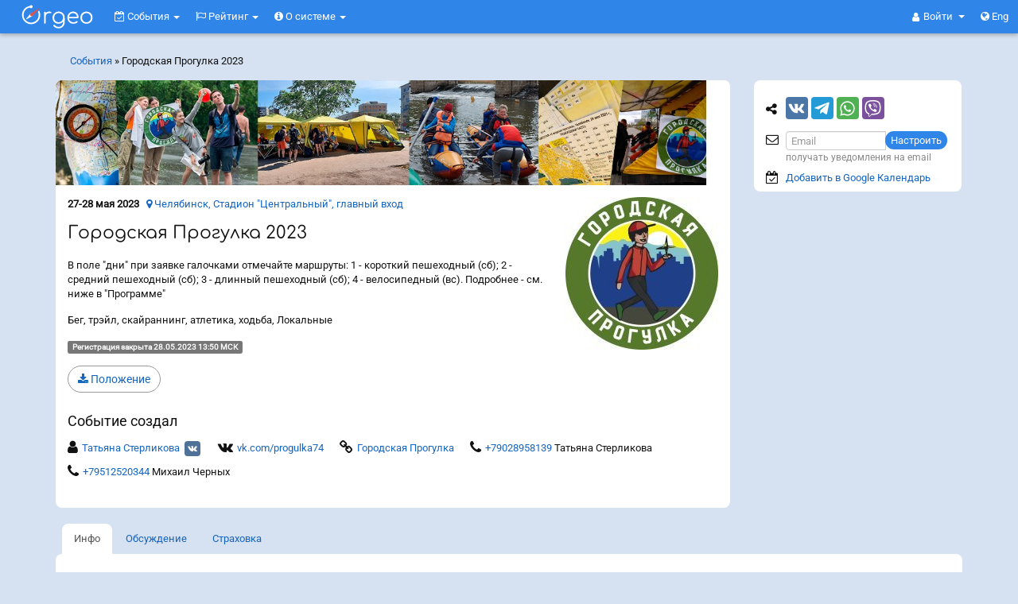

--- FILE ---
content_type: text/html; charset=UTF-8
request_url: https://orgeo.ru/event/info/gp74_2023
body_size: 17536
content:
<!DOCTYPE html>
<html prefix="og: http://ogp.me/ns#" xmlns="http://www.w3.org/1999/xhtml">
<head>
<meta http-equiv="Content-Type" content="text/html; charset=utf-8" />
<meta http-equiv="X-UA-Compatible" content="IE=edge"><meta name="viewport" content="width=device-width, initial-scale=1"><meta name="description" content="27.05.2023 состоится событие Городская Прогулка 2023. Место проведения: Челябинская обл. » Челябинск » Стадион &amp;quot;Центральный&amp;quot;, главный вход. В поле &quot;дни&quot; при заявке галочками отмечайте маршруты: 1 - короткий пешеходный (сб); 2 - средний пешеходный (сб); 3 - длинный пешеходный (сб); 4 - велосипедный (вс). Подробнее - см. ниже в &quot;Программе&quot;. Программа мероприятий: 27.05.2023 (Сб) 08:00 - 1. КОРОТКАЯ Пешеходная дистанция (7 км) - Старт 27.05 в любое время с 8:00 до 14:00, финиш до 19:00. Место проведения: Парк Алое поле; 27.05.2023 (Сб) 08:00 - 2. СРЕДНЯЯ Пешеходная дистанция (10 км) - Старт 27.05 в любое время с 8:00 до 12:00, финиш до 19:00. Место проведения: Парк Алое поле; 27.05.2023 (Сб) 08:00 - 3. ДЛИННАЯ Пешеходная дистанция (22 км) - Старт 27.05 в любое время с 8:00 до 11:00, финиш до 19:00. Место проведения: Парк Алое поле; 28.05.2023 (Вс) 08:00 - 4. Велосипедная дистанция (24 км) - Старт 28.05 в любое время с 8:00 до 14:00, финиш до 19:00. Заявки принимаются до 28.05.2023 13:50 МСК." /><meta property="og:description" content="27.05.2023 состоится событие Городская Прогулка 2023. Место проведения: Челябинская обл. » Челябинск » Стадион &amp;quot;Центральный&amp;quot;, главный вход. В поле &quot;дни&quot; при заявке галочками отмечайте маршруты: 1 - короткий пешеходный (сб); 2 - средний пешеходный (сб); 3 - длинный пешеходный (сб); 4 - велосипедный (вс). Подробнее - см. ниже в &quot;Программе&quot;. Программа мероприятий: 27.05.2023 (Сб) 08:00 - 1. КОРОТКАЯ Пешеходная дистанция (7 км) - Старт 27.05 в любое время с 8:00 до 14:00, финиш до 19:00. Место проведения: Парк Алое поле; 27.05.2023 (Сб) 08:00 - 2. СРЕДНЯЯ Пешеходная дистанция (10 км) - Старт 27.05 в любое время с 8:00 до 12:00, финиш до 19:00. Место проведения: Парк Алое поле; 27.05.2023 (Сб) 08:00 - 3. ДЛИННАЯ Пешеходная дистанция (22 км) - Старт 27.05 в любое время с 8:00 до 11:00, финиш до 19:00. Место проведения: Парк Алое поле; 28.05.2023 (Вс) 08:00 - 4. Велосипедная дистанция (24 км) - Старт 28.05 в любое время с 8:00 до 14:00, финиш до 19:00. Заявки принимаются до 28.05.2023 13:50 МСК." /><meta property="og:title" content="Orgeo: Городская Прогулка 2023 - Инфо - События" /><meta property="og:image" content="/files/event/banner_top/28719_o.jpg?t=2023-05-25 08:34:44" />
<script type="text/javascript" src="//api-maps.yandex.ru/2.1/?lang=ru_RU"></script>
<script type="text/javascript" src="//vk.com/js/api/openapi.js?146" async="async"></script>
<title>Orgeo: Городская Прогулка 2023 - Инфо - События</title>
<link rel="stylesheet" href=" /assets/75307722/font-awesome-4.7.0/css/font-awesome.min.css">
<link rel="stylesheet" type="text/css" href="/assets/75307722/bootstrap.css" />
<style type="text/css">
@media screen and (min-width:0\0) and (min-width:992px) { /* targeting IE 9, 10, 11 */
    #footer-widgets .flex, .flex > div[class*='col-'], #footer-widgets .panel {  
        display: block !important;
    }
}
</style>
<!--[if lt IE 8]><link rel="stylesheet" type="text/css" href="/assets/75307722/ie.css" media="screen, projection" /><![endif]-->
<!--[if lt IE 7]><style type="text/css">html .jqueryslidemenu{height: 1%;}</style><![endif]-->

<link rel="apple-touch-icon" sizes="180x180" href="https://orgeo.ru/apple-touch-icon.png?v=2">
<link rel="icon" type="image/png" sizes="32x32" href="https://orgeo.ru/favicon-32x32.png?v=2">
<link rel="icon" type="image/png" sizes="16x16" href="https://orgeo.ru/favicon-16x16.png?v=2">
<link rel="manifest" href="https://orgeo.ru/site.webmanifest?v=2">
<link rel="mask-icon" href="https://orgeo.ru/safari-pinned-tab.svg?v=2" color="#3085e9">
<link rel="shortcut icon" type="image/x-icon" href="https://orgeo.ru/favicon.ico?v=2">
<meta name="msapplication-TileColor" content="#ffffff">
<meta name="theme-color" content="#3085e9"><link rel="og:image" content="https://orgeo.ru/files/event/logo/28719_s.jpg?t=2023-05-25 08:34:44" /><link rel="image_src" href="https://orgeo.ru/files/event/logo/28719_s.jpg?t=2023-05-25 08:34:44"/><link rel="stylesheet" type="text/css" href="/assets/75307722/bootstrap5.css" />
<!-- Yandex.RTB -->

<script>window.yaContextCb=window.yaContextCb||[]</script>
<script src="https://yandex.ru/ads/system/context.js" async></script>


</head>
<body class="" >


<script src="https://www.gstatic.com/firebasejs/8.0.0/firebase-app.js"></script>
<script src="https://www.gstatic.com/firebasejs/8.0.0/firebase-messaging.js"></script>
<script>

    // На сафари при определенных ситуациях нельзя вызвать  window.open,
    // так как вызывает "Всплывающее окно заблокировано". Если оно вызывается
    // в обертке функции то ок.
    function fixed_window_open(url, target) {
        if (!target) {
            target = '_blank';
        }
        setTimeout(() => {
            window.open(url, target)
        });
    }

    if ('serviceWorker' in navigator) {
        if ('serviceWorker' in navigator) {
            navigator.serviceWorker.register('https://orgeo.ru/firebase-messaging-sw.js').then(registration => {
                messaging.useServiceWorker(registration);
                registration.update();
            }).catch(err => console.log('Service Worker Error', err));
        }
    }
    var firebaseConfig = {
        apiKey: "AIzaSyDbeUF2SzFmeGnQMcDhc7VWmgS5EuBUcVg",
        authDomain: "orgeo-base.firebaseapp.com",
        databaseURL: "https://orgeo-base.firebaseio.com",
        projectId: "orgeo-base",
        storageBucket: "orgeo-base.appspot.com",
        messagingSenderId: "641183461394",
        appId: "1:641183461394:web:733b76733fd58c23cd28cb",
        measurementId: "G-NYJ5FCNJLW"
    };
    firebase.initializeApp(firebaseConfig);
    const messaging = firebase.messaging();
    messaging.usePublicVapidKey('BL8ANTn4vSnMVtVwsW4xxEpfmziIm6QV5O5l2rWUUGB_SMZqLXcftgdoxBIKIOx9DIxg_MxCw1Hj93drGrZFLk4');
    var audioCtx = new(window.AudioContext || window.webkitAudioContext)();
    function beep() {
        var oscillator = audioCtx.createOscillator();
        var gainNode = audioCtx.createGain();
        oscillator.connect(gainNode);
        gainNode.connect(audioCtx.destination);
        gainNode.gain.value = 0.15;
        oscillator.frequency.value = 600;
        oscillator.type = 'triangle';
        oscillator.start();
        setTimeout(function() {
            oscillator.stop();
        }, 350);
    }

    /*
    messaging.onMessage((payload) => {
        var data = payload.data;
        var title = data.title;
        var body = data.body;
        var icon = data.icon;
        var link = data.link;

        var notification = new Notification(title, {
        body: body,
            icon: icon
        });
        alert(typeof notification);
        notification.onclick = function() {
            window.open(link, "_blank");
        };
        beep();
    });*/

    messaging.onMessage((payload) => {
        var data = payload.data;
        var title = data.title;
        var body = data.body;
        var icon = data.icon;
        var link = data.link;
        var modal = '<div onclick="openPushLink(this, event)" data-link="{{link}}" class="push-panel" >';
        modal += '<div class="push-header" >';
        modal += '<div class="push-title" ><i class="fa fa-bell" ></i> {{title}}</div>';
        modal += '<div onclick="closePush(this, event)" class="push-close" ><i class="fa fa-times" ></i></div>';
        modal += '</div>';
        modal += '<div class="push-body" >{{body}}</div>';
        modal += '</div>';
        modal = modal.replace('{{title}}', title);
        modal = modal.replace('{{body}}', body);
        modal = modal.replace(/{{link}}/g, link);
        var p = $('.push-notifications');
        $(modal).appendTo(p);
        p.removeClass('hide');
        beep();
    });
    function closePushCommon(el) {
        el.fadeOut(function(){
            $(this).remove();
            if ($('.push-panel').length === 0) {
                $('.push-notifications').addClass('hide');
            }
        });
    }
    function closePush(el, event) {
        event.stopPropagation();
        closePushCommon($(el).parent().parent());
    }
    function openPushLink(el, event) {
        el = $(el);
        var link = el.attr('data-link');
        window.open(link);
        closePushCommon(el);
    }

</script>


<h4 class="visible-print-block">Orgeo &ndash; Сервис онлайн-заявок и результатов</h4>

<nav class="navbar navbar-fixed-top navbar-inverse hidden-print" id="menu-top"> <!--   navbar-fixed-top -->
  <div class="container-fluid">
    
    <div class="navbar-header">
        
      <button type="button" class="navbar-toggle collapsed" data-toggle="collapse" data-target="#menu-collapse" aria-expanded="false">
        <span class="sr-only">Меню</span>
        <span><i class="fa fa-bars" aria-hidden="true"></i></span>
      </button>
       
                <a class="navbar-brand-svg" href="/event" onclick='js:$("#menu-rounded").focus()'>
                  <svg xmlns="http://www.w3.org/2000/svg" xml:space="preserve" class="orgeo_logo" width="100px" height="42px" viewBox="0 0 108120 43198" version="1.1" style="shape-rendering:geometricPrecision; text-rendering:geometricPrecision; image-rendering:optimizeQuality; fill-rule:evenodd; clip-rule:evenodd" xmlns:xlink="http://www.w3.org/1999/xlink">
 <defs>
  <style type="text/css">
   <![CDATA[
    .bg {visibility:hidden;fill:#1565C0;}
    .gray_arrow {fill:white} /*##E6E6E6*/
    .accent {fill: #d9534f} /*#FF6F00*/
    .letters {fill:white}
    .shadow {visibility:hidden;fill:black;fill-opacity:0.501961}
   ]]>
  </style>
 </defs>
 <g id="orgeo_logo">
  <metadata id="CorelCorpID_0Corel-Layer"/>
  <rect class="bg" x="4" y="4" width="108113" height="43190"/>
  <path class="shadow" d="M62852 22818c-1488,7787 -13498,5752 -11774,-2815 1503,-7463 13414,-5773 11774,2815zm-13077 8783c-455,817 426,1506 969,2048 422,420 1186,960 1646,1223 1307,748 2796,1157 4643,1153 3467,-7 6050,-1888 7281,-4425 832,-1713 937,-2841 936,-4995 -2,-4544 793,-10281 -4604,-12685 -3219,-1434 -6880,-687 -9171,1223 -4622,3853 -3517,12913 3404,14404 1641,353 3447,224 4871,-397 2312,-1009 2680,-1826 3195,-2578 312,7099 -5520,8777 -9566,6420 -1841,-1073 -1928,-2717 -3604,-1391z"/>
  <path class="shadow" d="M71202 20291c19,-2824 2512,-4975 5215,-5037 3121,-71 5412,2093 5493,5040l-10708 -3zm10974 1941c2199,-6 2186,-658 1765,-2797 -844,-4282 -4107,-6888 -8668,-6125 -5440,909 -8167,7349 -5379,12402 3770,6833 13240,3338 12906,1220 -284,-1801 -2509,-19 -3205,271 -4435,1853 -8742,-1733 -8453,-4948l11034 -23z"/>
  <path class="shadow" d="M93600 15412c3725,-831 6469,1694 7099,4767 750,3654 -1591,6750 -4515,7366 -8035,1694 -10483,-10372 -2584,-12133zm9326 7709c1884,-11369 -14203,-13578 -16235,-3386 -994,4984 2180,9140 6493,9845 4922,804 9012,-2055 9742,-6459z"/>
  <path class="shadow" d="M37151 27968c0,891 91,1466 837,1609 1312,195 1405,-575 1392,-2129 -7,-859 -27,-1935 -35,-3254 87,-3299 -482,-6220 1666,-7861 2442,-1852 5072,-412 5908,-1208 1163,-1105 -1174,-2552 -4464,-1694 -1551,486 -1448,466 -2431,1109 -193,121 -493,488 -501,465 -105,-326 -74,-216 -136,-645 -34,-216 -69,-474 -214,-649 -104,-127 -2022,-1252 -2022,1230l0 13027z"/>
  <!--<g id="_2481910121024">
   <path class="shadow" d="M10870 28896c21,527 2374,4120 2586,4406 1091,1473 2160,2932 3433,4236 175,179 302,364 498,562l1651 1652c577,579 633,553 1216,-31 2013,-2017 2826,-2858 4632,-5155 492,-627 3772,-5466 3507,-5712 -44,-122 -554,301 -621,353 -1043,797 -2613,1621 -2951,1709l-463 753c-875,1312 -2019,2725 -3041,3878l-826 922c-200,250 -606,690 -860,836 -382,-219 -912,-927 -1310,-1324l-1967 -2334c-654,-805 -908,-1069 -1473,-2003 -147,-244 -293,-498 -445,-716 -229,-87 -1336,-602 -2291,-1253 -783,-534 -1224,-1018 -1275,-779z"/>
   <path class="accent" d="M9811 28192c22,526 2374,4119 2587,4406 1090,1473 2159,2932 3432,4236 175,179 302,363 498,562l1652 1652c577,578 632,552 1215,-32 2014,-2016 2827,-2857 4632,-5155 493,-627 3773,-5465 3507,-5711 -43,-122 -553,301 -621,352 -1042,797 -2613,1621 -2951,1710l-463 753c-875,1312 -2018,2725 -3041,3878l-826 921c-200,251 -606,691 -860,837 -382,-219 -911,-928 -1310,-1324l-1967 -2334c-654,-805 -907,-1070 -1473,-2004 -147,-243 -293,-497 -445,-715 -229,-87 -1335,-602 -2291,-1253 -783,-535 -1224,-1018 -1275,-779z"/>
  </g>-->
  <path class="shadow" d="M20691 19636c261,-135 524,-316 781,-551l4014 -4215c1289,-1417 2762,-2853 4002,-4230 206,-229 443,-480 664,-706 218,-223 539,-418 445,-917 -403,-282 -605,-33 -936,175l-6065 3721c-1143,702 -2295,1411 -3433,2114 -766,473 -1991,1079 -2504,2006 -5903,7521 1598,-2179 -4415,5518 -213,227 -525,531 -420,1028 349,207 668,-2 1125,-252 9118,-4925 -1532,835 6742,-3691z"/>
  <path class="shadow" d="M30353 11903c-257,156 -987,989 -1267,1268 -351,349 -184,330 16,834 1682,4232 349,9298 -3073,11878 -8071,6085 -17689,-922 -16676,-9060 557,-4472 3641,-7912 7710,-8890 642,-154 725,-232 935,-35 448,421 808,779 1756,722 1267,-76 2393,-1509 1748,-2906 -532,-1150 -2164,-1808 -3291,-741 -997,945 218,431 -1664,892 -1818,446 -3731,1435 -5018,2589 -1704,1525 -3147,3373 -3931,6225 -849,3081 -399,5719 772,8527 828,1986 3073,4342 4789,5306 2332,1309 4982,2151 8300,1643 6951,-1065 11644,-7679 10290,-14635 -147,-756 -960,-3311 -1396,-3617z"/>
  <path class="gray_arrow" d="M21053 16785c-631,-1495 -1837,-2803 -3694,-1037 -2242,2706 -2982,3415 -5174,6098 -351,497 -616,704 -424,1032 283,202 535,93 1024,-186 2904,-1568 3298,-1871 7241,-4031 975,-632 890,-808 1027,-1876z"/>
  <path class="accent" d="M17160 16730c0,1770 1897,2517 3254,1651l4013 -4216c1289,-1416 2762,-2852 4002,-4230 206,-228 443,-480 664,-706 218,-222 539,-417 445,-916 -403,-283 -604,-33 -935,175l-6066 3721c-1143,702 -2294,1411 -3433,2114 -988,610 -1944,950 -1944,2407z"/>
  <path class="letters" d="M29294 11199c-257,156 -986,988 -1267,1268 -351,349 -184,330 16,834 1683,4232 349,9297 -3073,11878 -8071,6085 -17689,-922 -16675,-9060 556,-4472 3640,-7912 7709,-8890 643,-154 725,-232 935,-35 448,421 808,779 1757,722 1266,-77 2392,-1510 1747,-2906 -532,-1150 -2164,-1809 -3291,-741 -997,945 219,430 -1663,892 -1819,446 -3731,1435 -5019,2588 -1704,1526 -3146,3373 -3931,6225 -848,3082 -399,5720 772,8528 828,1986 3073,4342 4790,5306 2331,1309 4982,2151 8299,1643 6951,-1065 11645,-7679 10290,-14636 -147,-755 -959,-3310 -1396,-3616z"/>
  <path class="letters" d="M61793 22114c-1487,7787 -13498,5752 -11773,-2816 1502,-7462 13414,-5773 11773,2816zm-13077 8783c-454,816 426,1505 970,2047 421,421 1185,960 1645,1224 1307,748 2796,1156 4643,1153 3467,-8 6051,-1888 7282,-4425 831,-1714 936,-2841 935,-4996 -2,-4543 793,-10280 -4604,-12684 -3219,-1434 -6880,-687 -9170,1222 -4623,3854 -3517,12913 3403,14404 1642,354 3447,225 4871,-396 2312,-1009 2680,-1826 3195,-2578 313,7099 -5520,8777 -9566,6419 -1841,-1072 -1928,-2717 -3604,-1390z"/>
  <path class="letters" d="M70143 19587c19,-2824 2512,-4975 5215,-5037 3121,-71 5412,2093 5494,5040l-10709 -3zm10974 1941c2199,-7 2187,-659 1765,-2797 -844,-4282 -4106,-6888 -8668,-6126 -5439,910 -8167,7350 -5379,12403 3770,6833 13240,3338 12906,1219 -283,-1801 -2509,-18 -3204,272 -4436,1853 -8743,-1733 -8454,-4948l11034 -23z"/>
  <path class="letters" d="M92542 14707c3724,-830 6468,1695 7098,4768 750,3654 -1591,6750 -4515,7366 -8034,1694 -10482,-10373 -2583,-12134zm9325 7710c1884,-11370 -14203,-13578 -16235,-3386 -994,4983 2180,9139 6494,9844 4921,805 9011,-2054 9741,-6458z"/>
  <path class="letters" d="M36092 27264c0,891 92,1466 838,1609 1311,195 1404,-575 1392,-2130 -7,-858 -28,-1934 -36,-3253 87,-3299 -481,-6220 1666,-7861 2442,-1853 5072,-412 5909,-1208 1163,-1106 -1175,-2552 -4464,-1694 -1551,486 -1448,466 -2432,1109 -193,120 -493,488 -500,464 -106,-325 -75,-215 -137,-644 -34,-217 -69,-474 -214,-650 -104,-126 -2022,-1251 -2022,1231l0 13027z"/>
 </g>
</svg>
        </a>
      
      <ul class="nav navbar-nav navbar-right" style="position:absolute; right: 17px; top:0;">
                <li class="dropdown">
           <a href="#" class="dropdown-toggle navbar-dropdown-toggle" data-toggle="dropdown" role="button" aria-haspopup="true" aria-expanded="false">
               <i class="fa fa-user" aria-hidden="true"></i> 
               <span class="login-or-firstname" >
                Войти                </span>
                <span class="caret"></span>
            </a>
          <ul class="dropdown-menu">
            <li><a rel="nofollow" href="/user/auth?back=https%3A%2F%2Forgeo.ru%2Fevent%2Finfo%2Fgp74_2023">Войти</a></li>
            <li role="separator" class="divider"></li>
            <li><a rel="nofollow" href="/user/registration?back=https%3A%2F%2Forgeo.ru%2Fevent%2Finfo%2Fgp74_2023">Регистрация</a></li>
          </ul>
        </li>
                <li><a rel="lang-alt-en" href="/event/info/gp74_2023?lang=en"><i class="fa fa-globe" aria-hidden="true"></i> Eng</a></li>
              </ul>
      
    </div>
    
    <div>
      <div class="collapse navbar-collapse pull-left" id="menu-collapse">
        
        <ul class="navbar-nav nav" style="" id="yw1">
<li class="dropdown">
<a title="События" class="dropdown-toggle" data-toggle="dropdown" href="/event"><i class='fa fa-calendar-check-o'></i>
События <span class="caret"></span></a><ul id="yw2" class="dropdown-menu">
<li>
<a tabindex="-1" href="/event"><i class="fa fa-calendar"></i> Предстоящие</a></li>
<li>
<a tabindex="-1" href="/event/archive"><i class="fa fa-check-square-o"></i> Прошедшие</a></li>
<li>
<a tabindex="-1" href="/event/pay/season"><i class="fa fa-ticket"></i> Абонементы</a></li>
<li>
<a tabindex="-1" href="/event/pay/membership"><i class="fa fa-credit-card"></i> Сбор средств</a></li>
<li>
<a tabindex="-1" href="/event/pay/donations"><i class="fa fa-support"></i> Благотв<span class="hidden-xs" >орительность</span><span class="visible-xs-inline" >.</span></a></li>
<li class="divider"></li>
<li>
<a tabindex="-1" href="/event/create"><i class="fa fa-calendar-plus-o"></i> Создать событие</a></li>
</ul>
</li>
<li class="dropdown">
<a title="События" class="dropdown-toggle" data-toggle="dropdown" href="/raiting"><i class='fa fa-flag-o'></i>
Рейтинг <span class="caret"></span></a><ul id="yw3" class="dropdown-menu">
<li>
<a tabindex="-1" href="/raiting">Рейтинг</a></li>
<li>
<a tabindex="-1" href="/man">Спортсмены</a></li>
</ul>
</li>
<li class="dropdown">
<a title="О системе" class="dropdown-toggle" data-toggle="dropdown" href="/about"><i class='fa fa-info-circle'></i>
О системе <span class="caret"></span></a><ul id="yw4" class="dropdown-menu">
<li>
<a target="_blank" tabindex="-1" href="https://info.orgeo.ru/"><i class="fa fa-info-circle"></i> О системе</a></li>
<li>
<a tabindex="-1" href="/idea"><i class="fa fa-lightbulb-o"></i> Отзывы и идеи</a></li>
<li>
<a tabindex="-1" href="/site_widget"><i class="fa fa-code"></i> Информер на Ваш сайт</a></li>
<li>
<a tabindex="-1" href="/contact"><i class="fa fa-envelope-o"></i> Контакты</a></li>
</ul>
</li>
</ul>
        
      </div><!-- /.navbar-collapse -->      
      
    </div>
      
  </div><!-- /.container-fluid -->
</nav>


<div class="container hidden-print" id="menu-rounded"> <!-- navbar-fixed-bottom visible-xs -->
            
            <div class="breadcrumbs hidden-xs hidden-sm" style="padding: 8px 0px 15px 18px;float: left;">
<a href="/event/archive">События</a> &raquo; <span>Городская Прогулка 2023</span></div>    <ul class="navbar-right navbar-rounded nav nav-pills" id="yw5">
<li>
</li>
</ul>

</div>


<div class="container-fluid hidden-print navbar-fixed-bottom" id="menu-floating"> <!-- ошибки important:  visible-xs -->

            <ul class="navbar-right navbar-rounded nav nav-pills" id="yw6">
<li>
<a class="btn-default" id="in_top_page" href="/event/#"><span class="fa fa-chevron-up" ></span></a></li>
<li>
</li>
</ul>

</div>



<div class="container" id="content-container">
    
    
    <div class="row">
        
<div class="col-md-9" id="content">

    
        <div class="panel panel-default panel-event">
        <div class="panel-body">
            

<script>
    document.addEventListener("DOMContentLoaded", function() {

        var sidebar = $('#sidebar');
        var panel_event = $('.panel-event');
        var sidebar_height = sidebar.height() - 10;
        var panel_event_height = panel_event.height();
        if (sidebar_height > panel_event_height) {
            panel_event.css('min-height', sidebar_height);
        }

        // фиксирование блока партнеров
        var s = $("#sidebar");
        var e = $(".panel-event");

        var s_h = s.outerHeight();
        var s_p = s.offset();
        var e_p = e.offset();
        s.css({
            width: s.outerWidth() - 1
        });

        var e_h = e.outerHeight();

        if (e_h < s_h || $(window).width() < 991) {
            return;
        }

        var m_h = $("#menu-top").height();

        var fix_y = s_p.top - m_h;
        var unfix_y = e_p.top + e_h - s_h - m_h;
        var s_t;
        var fix = false;
        var unfix = false;
        var fix_up = false;
        var down, old_s_t;
        $(window).scroll(function() {
            s_t = $(this).scrollTop();
            if (s_t < 10) { // если мы наверху, до сбрысываем все до default
                //  так как, если резко проскроллить наверх, то не все действия успеют отловится
                if (fix) {
                    s.css({
                        position: "static"
                    });
                }
                fix = false;
                unfix = false;
                fix_up = false;
                down = undefined;
                old_s_t = undefined;
            }
            down = s_t > old_s_t;
            if (s_t > fix_y) {
                if (!fix) {
                    s.css({
                        position: "fixed",
                        top: m_h,
                        left: s_p.left
                    });
                    fix = true;
                }
            } else {
                if (fix) {
                    s.css({
                        position: "static"
                    });
                    fix = false;
                }
            }
            if (fix) {
                if (s_t > unfix_y) {
                    if (!unfix) {
                        fix_up = false;
                        s.css({
                            position: "absolute",
                            top: (s_p.top + (e_h - s_h))
                        });
                        unfix = true;
                    }
                } else {
                    if (unfix) {
                        unfix = false;
                    } else {
                        if (!down && fix && !fix_up) {
                            fix = false;
                            fix_up = true;
                        }
                    }
                }
            }
            old_s_t = s_t;
        });
    });
</script>


<div class="show_banner_event_top" ><img src="/files/event/banner_top/28719_o.jpg?t=2023-05-25 08:34:44" alt="" /></div>
<div class="event_top_info" ><div class="event_top_info_right" ><div class="event_top_info_logo" ><img title="Городская Прогулка 2023" class="" src="/files/event/logo/28719_s.jpg?t=2023-05-25 08:34:44" alt="Городская Прогулка 2023" /></div></div><div><b>27-28 мая 2023</b> &nbsp; <a href="/event/info/gp74_2023#map"><i class="fa fa-map-marker" ></i> Челябинск, Стадион &quot;Центральный&quot;, главный вход</a></div><div><h1>Городская Прогулка 2023</h1></div><div>В поле "дни" при заявке галочками отмечайте маршруты: 1 - короткий пешеходный (сб); 2 - средний пешеходный (сб); 3 - длинный пешеходный (сб); 4 - велосипедный (вс). Подробнее - см. ниже в "Программе"</div><div>Бег, трэйл, скайраннинг, атлетика, ходьба, Локальные</div><div><span class='label label-default' >Регистрация закрыта 28.05.2023 13:50 МСК</span></div><div class="model-files-btns" ><div><a class="btn btn-default" target="_blank" href="/files/event/file/28719_ad0a7b81fe.pdf" ><i class="fa fa-download" ></i> Положение</a></div></div><div style="margin-top: 22px;" ><div  class="event_line_contact" ><h4>Событие создал</h4><table><tr><td style="padding: 5px 0;" ><i style="font-size: 18px;" class="fa fa-user" ></i></td><td style="word-break: break-all;padding: 5px;" ><a target="_blank" rel="nofollow" href="/u130560">Татьяна Стерликова</a><a class="user_social user_social_vk" href="https://vk.com/id1848994" target="_blank" ><i class="fa fa-vk" ></i></a></td></tr><tr><td style="padding: 5px 0;" ><i style="font-size: 18px;" class="fa fa-vk" ></i></td><td style="word-break: break-word;padding: 5px;" ><a href="https://vk.com/progulka74" target="_blank" >vk.com/progulka74</a></td></tr><tr><td style="padding: 5px 0;" ><i style="font-size: 18px;" class="fa fa-link" ></i></td><td style="word-break: break-word;padding: 5px;" ><a href="http://progulka74.ru/" target="_blank" >Городская Прогулка</a></td></tr><tr><td style="padding: 5px 0;" ><i style="font-size: 18px;" class="fa fa-phone" ></i></td><td style="word-break: break-word;padding: 5px;" ><a href="tel:+79028958139" >+79028958139</a> Татьяна Стерликова</td></tr><tr><td style="padding: 5px 0;" ><i style="font-size: 18px;" class="fa fa-phone" ></i></td><td style="word-break: break-word;padding: 5px;" ><a href="tel:+79512520344" >+79512520344</a> Михаил Черных</td></tr></table></div></div></div>

</div>
</div>
<div id="tab"></div>
<ul class="orgeo-panel-full nav nav-tabs" id="yw0">
<li class="active">
<a href="/event/info/gp74_2023"><span class="visible-xs fa fa-info fa-for-tabs" > </span> <span class="hidden-xs" >Инфо</span></a></li>
<li>
<a style="display: table" href="/event/discussion/gp74_2023#tab"><span class="visible-xs fa fa-comments fa-for-tabs"  ></span><span class="hidden-xs" >Обсуждение</span> </a></li>
<li>
<a rel="nofollow" href="/event/strahovka/gp74_2023#tab">Страховка</a></li>
</ul>

<div class="panel panel-default orgeo-panel-full">
    <div class="panel-body">

        <div itemscope itemtype="http://schema.org/SportsEvent"><meta itemprop="name" content="Городская Прогулка 2023"><meta itemprop="description" content="27.05.2023 состоится событие Городская Прогулка 2023. Место проведения: Челябинская обл. » Челябинск » Стадион &amp;quot;Центральный&amp;quot;, главный вход. В поле &quot;дни&quot; при заявке галочками отмечайте маршруты: 1 - короткий пешеходный (сб); 2 - средний пешеходный (сб); 3 - длинный пешеходный (сб); 4 - велосипедный (вс). Подробнее - см. ниже в &quot;Программе&quot;. Программа мероприятий: 27.05.2023 (Сб) 08:00 - 1. КОРОТКАЯ Пешеходная дистанция (7 км) - Старт 27.05 в любое время с 8:00 до 14:00, финиш до 19:00. Место проведения: Парк Алое поле; 27.05.2023 (Сб) 08:00 - 2. СРЕДНЯЯ Пешеходная дистанция (10 км) - Старт 27.05 в любое время с 8:00 до 12:00, финиш до 19:00. Место проведения: Парк Алое поле; 27.05.2023 (Сб) 08:00 - 3. ДЛИННАЯ Пешеходная дистанция (22 км) - Старт 27.05 в любое время с 8:00 до 11:00, финиш до 19:00. Место проведения: Парк Алое поле; 28.05.2023 (Вс) 08:00 - 4. Велосипедная дистанция (24 км) - Старт 28.05 в любое время с 8:00 до 14:00, финиш до 19:00. Заявки принимаются до 28.05.2023 13:50 МСК."><meta itemprop="startDate" content="2023-05-27T00:00:00+03:00"><meta itemprop="endDate" content="2023-05-28T00:00:00+03:00"><link itemprop="url" href="http://orgeo.ru/event/28719" rel="author"/><link itemprop="image" href="https//orgeo.ru/files/event/logo/28719_s.jpg" rel="author"/><div itemprop="organizer" itemscope itemtype="http://schema.org/Organization"><meta itemprop="name" content="Татьяна Стерликова"></div><div itemprop="performer" itemscope itemtype="http://schema.org/Organization"><meta itemprop="name" content="Татьяна Стерликова"></div><div itemprop="location" itemscope itemtype="http://schema.org/Place"><meta itemprop="name" content="Стадион &amp;quot;Центральный&amp;quot;, главный вход"><div itemprop="geo" itemscope itemtype="http://schema.org/GeoCoordinates"><meta itemprop="latitude" content="55.162685"><meta itemprop="longitude" content="61.380199"></div><div itemprop="address" itemscope itemtype="http://schema.org/PostalAddress"><meta itemprop="streetAddress" content="Стадион &amp;quot;Центральный&amp;quot;, главный вход"><meta itemprop="addressLocality" content="Челябинск"><meta itemprop="addressRegion" content="Челябинская обл."><meta itemprop="addressCountry" content="Россия"></div></div></div><h2>Программа мероприятий</h2><ul><li style="list-style-type:none;"><strong>27.05.2023 (Сб) 08:00</strong> - <strong>1. КОРОТКАЯ Пешеходная дистанция (7 км)</strong> - Старт 27.05 в любое время с 8:00 до 14:00, финиш до 19:00. Место проведения: <a target="_blank" class="sprite map" title="Показать место на карте, а также историю данного места" href="/place/233">Парк Алое поле</a></li><li style="list-style-type:none;"><strong>27.05.2023 (Сб) 08:00</strong> - <strong>2. СРЕДНЯЯ Пешеходная дистанция (10 км)</strong> - Старт 27.05 в любое время с 8:00 до 12:00, финиш до 19:00. Место проведения: <a target="_blank" class="sprite map" title="Показать место на карте, а также историю данного места" href="/place/233">Парк Алое поле</a></li><li style="list-style-type:none;"><strong>27.05.2023 (Сб) 08:00</strong> - <strong>3. ДЛИННАЯ Пешеходная дистанция (22 км)</strong> - Старт 27.05 в любое время с 8:00 до 11:00, финиш до 19:00. Место проведения: <a target="_blank" class="sprite map" title="Показать место на карте, а также историю данного места" href="/place/233">Парк Алое поле</a></li><li style="list-style-type:none;"><strong>28.05.2023 (Вс) 08:00</strong> - <strong>4. Велосипедная дистанция (24 км)</strong> - Старт 28.05 в любое время с 8:00 до 14:00, финиш до 19:00. Место проведения: <a target="_blank" class="sprite map" title="Показать место на карте, а также историю данного места" href="/place/12425">Стадион &quot;Центральный&quot;, главный вход</a></li></ul><div class="pos_rel" ><div style="position:absolute;top:-50px;" id="map" ></div><h2>Места проведения &nbsp;<small><a href="/chel">Челябинская обл.</a> » <a href="/geoname/2826">Челябинск</a> » <a target="_blank" class="sprite map" title="Показать место на карте, а также историю данного места" href="/place/12425">Стадион &quot;Центральный&quot;, главный вход</a></small></h2><p><div style="width:100%;height:250px;" id="YMapsID"> </div></p></div><br><div class="table-responsive" ><table class="table table-bordered table_dist_price" ><tr ><td rowspan="2"  style="vertical-align: middle" ><b> Участвующие группы </b></td><td  > Стоимость до 20.05.2023<div class="hint text-center" >включительно</div></td><td  >Стоимость до 26.05.2023<div class="hint text-center" >включительно</div></td><td  >Стоимость до 28.05.2023<div class="hint text-center" >включительно</div></td><td  ><b>Максимальная цена</b> </td></tr><tr><td>За 1 старт</td><td>За 1 старт</td><td>За 1 старт</td><td>За 1 старт</td></tr><tr><td><b>Взрослые – до 30 чел.</b>  <span class="hint" >От 13 и старше – 13-99 лет – до 30 чел.</span></td><td class="text-center" >150 ₽</td><td class="text-center" >200 ₽</td><td class="text-center" >250 ₽</td><td class="text-center" >250 ₽</td></tr><tr><td><b>Дети – до 30 чел.</b>  <span class="hint" >Дети 6-12 лет – 6-12 лет – до 30 чел.</span></td><td class="text-center" >50 ₽</td><td class="text-center" >50 ₽</td><td class="text-center" >50 ₽</td><td class="text-center" >50 ₽</td></tr><tr><td><b>Младенцы – до 30 чел.</b>  <span class="hint" >Дети 0-5 лет, без оплаты – до 5 лет – до 30 чел.</span></td><td class="text-center" >&ndash;</td><td class="text-center" >&ndash;</td><td class="text-center" >&ndash;</td><td class="text-center" >&ndash;</td></tr></table></div><div id="files" style="position:absolute;opacity:0; margin-top:-40px;" ></div><div class="addit_event_information" ><h2  >Информация</h2><div><div><a  target="_blank" href="/files/event/file/28719_ad0a7b81fe.pdf" ><i class="fa fa-download" ></i> Положение</a></div></div></div></div></div> <!-- / .panel --><div class="hidden-print panel panel-default orgeo-panel-full "><div class="panel-heading" style="margin-bottom:3px;" ><h3 class="panel-title">Доступные способы оплаты</h3></div><div class="panel-body" style="padding-bottom: 0;" ><div class="bootstrap5" ><div class="radio_pay_methods hidden-print" ><div class="d-flex align-items-center flex-wrap" ><label class="one-pay-method d-flex align-items-center" ><div class="one-pay-method-content" ><div class='one-pay-method-content-img' ><img src='/assets/75307722/bank_transfer_40px.png' /></div><div class='one-pay-method-content-text' ><b>На банковские реквизиты</b></div></div></label></div></div></div>    </div>

    
</div> <!-- / .panel -->




<div class="panel panel-default orgeo-panel-full hidden-print"><div class="panel-heading"><h3 class="panel-title">Другие события, Бег, трэйл, скайраннинг, атлетика, ходьба, Челябинская обл.</h3></div><ul class="list-group list-group-bottom-radius"><li class="list-group-item"><a href="/event/archive/type/athletics/region/chel/no_national/1" class="btn btn-sm btn-default" ><i class="fa fa-chevron-up" ></i> еще</a></li><li class="list-group-item"><a href="/event/info/29029">10.09.2023 - XVIII Традиционный пробег &quot;Азия-Европа&quot;</a></li><li class="list-group-item"><a href="/event/info/26566">06.08.2023 - II Метеоритный забег 2023, посвященный 10-летию падения метеорита</a></li><li class='list-group-item' style='color:#777;'><b>27-28.05.2023 - Городская Прогулка 2023 </b></li><li class="list-group-item"><a href="/event/info/25963">27.05.2023 - Трейловый забег &quot;РОМАШКА&quot;</a></li><li class="list-group-item"><a href="/event/info/23251">07-09.10.2022 - XVIII традиционный марафон &quot;Путь к роднику&quot;</a></li><li class="list-group-item"><a href="/event/archive/type/athletics/region/chel/no_national/1" class="btn btn-sm btn-default" ><i class="fa fa-chevron-down" ></i> еще</a></li></ul><div><!-- Yandex.RTB R-A-1614306-1 -->
            <div id="yandex_rtb_R-A-1614306-1" style="margin-top:30px" class="hidden-print" ></div>
            <script>window.yaContextCb.push(()=>{
              Ya.Context.AdvManager.render({
                renderTo: 'yandex_rtb_R-A-1614306-1',
                blockId: 'R-A-1614306-1'
              })
            })</script>        </div>
    </div>

        
</div> <!-- / #content -->


<div class="col-md-3 hidden-print" id="sidebar">

    
    <div class="panel panel-default for_subscr" ><div class="panel-body" ><table><tr><td style="height:45px;" ><i class="fa fa-share-alt" ></i></td><td style="height:45px;" >
<script>        
window.onload = function(){
  var links = document.getElementById("share_buttons").getElementsByTagName("a");
  var i = links.length;
  while (i--) {
      links[i].href = links[i].href.replace(new RegExp("{share_url}", "g"), encodeURIComponent(window.location.href));
  }
}
</script>

<div id="share_buttons">
    <div class="social vk">
	<a href="https://vk.com/share.php?url={share_url}&title=Orgeo%3A+%D0%93%D0%BE%D1%80%D0%BE%D0%B4%D1%81%D0%BA%D0%B0%D1%8F+%D0%9F%D1%80%D0%BE%D0%B3%D1%83%D0%BB%D0%BA%D0%B0+2023+-+%D0%98%D0%BD%D1%84%D0%BE+-+%D0%A1%D0%BE%D0%B1%D1%8B%D1%82%D0%B8%D1%8F&image=https%3A%2F%2Forgeo.ru%2Ffiles%2Fevent%2Flogo%2F28719_s.jpg%3Ft%3D2023-05-25+08%3A34%3A44&noparse=true" target="_blank" title="Поделиться" rel="nofollow">
            <svg role="img" viewBox="0 0 576 512">
                <path fill="currentColor" d="M545 117.7c3.7-12.5 0-21.7-17.8-21.7h-58.9c-15 0-21.9 7.9-25.6 16.7 0 0-30 73.1-72.4 120.5-13.7 13.7-20 18.1-27.5 18.1-3.7 0-9.4-4.4-9.4-16.9V117.7c0-15-4.2-21.7-16.6-21.7h-92.6c-9.4 0-15 7-15 13.5 0 14.2 21.2 17.5 23.4 57.5v86.8c0 19-3.4 22.5-10.9 22.5-20 0-68.6-73.4-97.4-157.4-5.8-16.3-11.5-22.9-26.6-22.9H38.8c-16.8 0-20.2 7.9-20.2 16.7 0 15.6 20 93.1 93.1 195.5C160.4 378.1 229 416 291.4 416c37.5 0 42.1-8.4 42.1-22.9 0-66.8-3.4-73.1 15.4-73.1 8.7 0 23.7 4.4 58.7 38.1 40 40 46.6 57.9 69 57.9h58.9c16.8 0 25.3-8.4 20.4-25-11.2-34.9-86.9-106.7-90.3-111.5-8.7-11.2-6.2-16.2 0-26.2.1-.1 72-101.3 79.4-135.6z"/>
            </svg>
	</a>
    </div>
    <div class="social telegram">
        <a href="https://telegram.me/share/url?url={share_url}&text=Orgeo%3A+%D0%93%D0%BE%D1%80%D0%BE%D0%B4%D1%81%D0%BA%D0%B0%D1%8F+%D0%9F%D1%80%D0%BE%D0%B3%D1%83%D0%BB%D0%BA%D0%B0+2023+-+%D0%98%D0%BD%D1%84%D0%BE+-+%D0%A1%D0%BE%D0%B1%D1%8B%D1%82%D0%B8%D1%8F" target="_blank" title="Поделиться" rel="nofollow">
            <svg role="img" viewBox="0 0 448 512">
                <path fill="currentColor" d="M446.7 98.6l-67.6 318.8c-5.1 22.5-18.4 28.1-37.3 17.5l-103-75.9-49.7 47.8c-5.5 5.5-10.1 10.1-20.7 10.1l7.4-104.9 190.9-172.5c8.3-7.4-1.8-11.5-12.9-4.1L117.8 284 16.2 252.2c-22.1-6.9-22.5-22.1 4.6-32.7L418.2 66.4c18.4-6.9 34.5 4.1 28.5 32.2z"/>
            </svg>
        </a>
    </div>
    <div class="social whatsapp">
	<a href="https://api.whatsapp.com/send?text=Orgeo%3A+%D0%93%D0%BE%D1%80%D0%BE%D0%B4%D1%81%D0%BA%D0%B0%D1%8F+%D0%9F%D1%80%D0%BE%D0%B3%D1%83%D0%BB%D0%BA%D0%B0+2023+-+%D0%98%D0%BD%D1%84%D0%BE+-+%D0%A1%D0%BE%D0%B1%D1%8B%D1%82%D0%B8%D1%8F%20-%20{share_url}" target="_blank" title="Поделиться" rel="nofollow">
            <svg role="img" viewBox="0 0 448 512">
                <path fill="currentColor" d="M380.9 97.1C339 55.1 283.2 32 223.9 32c-122.4 0-222 99.6-222 222 0 39.1 10.2 77.3 29.6 111L0 480l117.7-30.9c32.4 17.7 68.9 27 106.1 27h.1c122.3 0 224.1-99.6 224.1-222 0-59.3-25.2-115-67.1-157zm-157 341.6c-33.2 0-65.7-8.9-94-25.7l-6.7-4-69.8 18.3L72 359.2l-4.4-7c-18.5-29.4-28.2-63.3-28.2-98.2 0-101.7 82.8-184.5 184.6-184.5 49.3 0 95.6 19.2 130.4 54.1 34.8 34.9 56.2 81.2 56.1 130.5 0 101.8-84.9 184.6-186.6 184.6zm101.2-138.2c-5.5-2.8-32.8-16.2-37.9-18-5.1-1.9-8.8-2.8-12.5 2.8-3.7 5.6-14.3 18-17.6 21.8-3.2 3.7-6.5 4.2-12 1.4-32.6-16.3-54-29.1-75.5-66-5.7-9.8 5.7-9.1 16.3-30.3 1.8-3.7.9-6.9-.5-9.7-1.4-2.8-12.5-30.1-17.1-41.2-4.5-10.8-9.1-9.3-12.5-9.5-3.2-.2-6.9-.2-10.6-.2-3.7 0-9.7 1.4-14.8 6.9-5.1 5.6-19.4 19-19.4 46.3 0 27.3 19.9 53.7 22.6 57.4 2.8 3.7 39.1 59.7 94.8 83.8 35.2 15.2 49 16.5 66.6 13.9 10.7-1.6 32.8-13.4 37.4-26.4 4.6-13 4.6-24.1 3.2-26.4-1.3-2.5-5-3.9-10.5-6.6z"/>
            </svg>
	</a>
    </div>
    <div class="social viber">
        <a href="https://www.viber.com/" target="_blank" title="Поделиться" rel="nofollow">
            <svg role="img" viewBox="0 0 512 512">
                <path fill="currentColor" d="M444 49.9C431.3 38.2 379.9.9 265.3.4c0 0-135.1-8.1-200.9 52.3C27.8 89.3 14.9 143 13.5 209.5c-1.4 66.5-3.1 191.1 117 224.9h.1l-.1 51.6s-.8 20.9 13 25.1c16.6 5.2 26.4-10.7 42.3-27.8 8.7-9.4 20.7-23.2 29.8-33.7 82.2 6.9 145.3-8.9 152.5-11.2 16.6-5.4 110.5-17.4 125.7-142 15.8-128.6-7.6-209.8-49.8-246.5zM457.9 287c-12.9 104-89 110.6-103 115.1-6 1.9-61.5 15.7-131.2 11.2 0 0-52 62.7-68.2 79-5.3 5.3-11.1 4.8-11-5.7 0-6.9.4-85.7.4-85.7-.1 0-.1 0 0 0-101.8-28.2-95.8-134.3-94.7-189.8 1.1-55.5 11.6-101 42.6-131.6 55.7-50.5 170.4-43 170.4-43 96.9.4 143.3 29.6 154.1 39.4 35.7 30.6 53.9 103.8 40.6 211.1zm-139-80.8c.4 8.6-12.5 9.2-12.9.6-1.1-22-11.4-32.7-32.6-33.9-8.6-.5-7.8-13.4.7-12.9 27.9 1.5 43.4 17.5 44.8 46.2zm20.3 11.3c1-42.4-25.5-75.6-75.8-79.3-8.5-.6-7.6-13.5.9-12.9 58 4.2 88.9 44.1 87.8 92.5-.1 8.6-13.1 8.2-12.9-.3zm47 13.4c.1 8.6-12.9 8.7-12.9.1-.6-81.5-54.9-125.9-120.8-126.4-8.5-.1-8.5-12.9 0-12.9 73.7.5 133 51.4 133.7 139.2zM374.9 329v.2c-10.8 19-31 40-51.8 33.3l-.2-.3c-21.1-5.9-70.8-31.5-102.2-56.5-16.2-12.8-31-27.9-42.4-42.4-10.3-12.9-20.7-28.2-30.8-46.6-21.3-38.5-26-55.7-26-55.7-6.7-20.8 14.2-41 33.3-51.8h.2c9.2-4.8 18-3.2 23.9 3.9 0 0 12.4 14.8 17.7 22.1 5 6.8 11.7 17.7 15.2 23.8 6.1 10.9 2.3 22-3.7 26.6l-12 9.6c-6.1 4.9-5.3 14-5.3 14s17.8 67.3 84.3 84.3c0 0 9.1.8 14-5.3l9.6-12c4.6-6 15.7-9.8 26.6-3.7 14.7 8.3 33.4 21.2 45.8 32.9 7 5.7 8.6 14.4 3.8 23.6z"/>
            </svg>
        </a>
    </div>
</div>
</td></tr><tr><td style="padding-bottom:0;" ><i class="fa fa-envelope-o" ></i></td><td style="padding-bottom:0;" ><form id="subscr_email" method="GET" action="https://orgeo.ru/subscr" ><div class="input-group" style="margin-bottom: 0px;" ><input id="input_subscr_email" type="text" style="height: 24px;" name="email" value="" class="form-control" placeholder="Email"><span class="input-group-btn"><button class="btn btn-primary btn-sm" type="submit">Настроить</button></span></form></td></tr><tr><td></td><td style="padding-top:0;" ><small class="hint" >получать уведомления на email</small><p id="subscr_email_error" style="margin: 0px 0 0 27px;" >Введите ваш email</p></td></tr><tr><td><i class="fa fa-calendar-check-o" ></i></td><td><a rel="nofollow" target="_blank" href="http://www.google.com/calendar/event?action=TEMPLATE&amp;text=Городская Прогулка 2023&amp;dates=20230527/20230529&amp;details=Страница: http%3A%2F%2Forgeo.ru%2Fevent%2F28719&amp;location=Челябинская » Челябинск » Стадион &quot;Центральный&quot;, главный вход&amp;trp=false&amp;sprop=http%3A%2F%2Forgeo.ru%2Fevent%2F28719&amp;sprop=name:Orgeo">Добавить в Google <span class="hidden-md" >Календарь</span></a></td></tr></table></div></div><div class="for_mini_banners for_adv_banners" ></div>
</div> <!-- / # sidebar -->


    </div>

        
    
    <div class="row hidden-print">    
        <footer class="footer" id="footer-widgets">
            <div class="container">
                <div class="row flex">                      
                    <div class="col-md-4">
                    <div class="panel panel-default panel-collapse" id="widget-about">
            <div class="panel-heading"><h3 class="panel-title"><a data-toggle="collapse" href="#collapseWidgetAbout" class="visible-xs-inline-block visible-sm-inline-block"><span><i class="fa fa-chevron-down"></i></span></a> О сервисе Orgeo.ru</h3></div><div id="collapseWidgetAbout" class="panel-collapse collapse collapsed-xs"><div class="panel-body"><strong>Orgeo.ru</strong> &ndash; сервис для организации спортивных мероприятий. Организаторы добавляют события, а тренеры и спортсмены &ndash; следят за календарем соревнований и регистрируются, оплачивают онлайн. А также Live-результаты, хронометраж, титры и многое другое для организации соревнований.</div>
<div class="panel-footer"><div><a target="_blank" class="btn btn-default" href="https://info.orgeo.ru/faq/"><i class="fa fa-info"></i>&nbsp;&nbsp;участникам</a> &nbsp; </div><div><a target="_blank" class="btn btn-default" href="https://info.orgeo.ru/sport-organizer/"><i class="fa fa-info"></i>&nbsp;&nbsp;организаторам</a></div></div></div></div>
  
                    </div>

                    <div class="col-md-4">
                    <div class="panel panel-default" id="widget-blog">
                <div class="panel-heading">
                  <h3 class="panel-title"><a data-toggle="collapse" href="#collapseWidgetBlog" class="visible-xs-inline-block visible-sm-inline-block"><span><i class="fa fa-chevron-down"></i></span></a> Новости системы</h3>
                </div><div id="collapseWidgetBlog" class="panel-collapse collapse collapsed-xs"><ul class="list-group"><li class='list-group-item'><a href='https://info.orgeo.ru/?p=1619' target=_blank title="Спешим вас обрадовать долгожданным обновлением в Оргео - 14.12.2024 добавлены 2 новых типа заявок - на эстафеты (много команд в одной заявке) и для связок/групп (где не важен [...]">Обзор на новый функционал эстафет (много команд в одной заявке)</a> <small>14.12.2024</small></li><li class='list-group-item'><a href='https://info.orgeo.ru/?p=1609' target=_blank title="16.11.2024 состоялся Онлайн-семинар для технических специалистов и судей хронометража спортивного ориентирования в программе SportOrg, в рамках которого была и тема работы [...]">Онлайн-семинар для технических специалистов и судей хронометража спортивного ориентирования</a> <small>16.11.2024</small></li><li class='list-group-item'><a href='https://info.orgeo.ru/?p=1604' target=_blank title="
Записал обзорное видео о системе Orgeo, на примере использования в триатлоне. Видео применимо к различным видам спорта, в которых нужно отсекать время участника.


Интервью [...]">Обзорное видео о системе Orgeo на примере триатлона</a> <small>16.12.2022</small></li><li class='list-group-item'><a href='https://info.orgeo.ru/?p=1520' target=_blank title="Давненько мы не писали новости о доработках, но я уверен, что все пользователи и так ощущают, что мы ни дня не стоим на месте! Система постоянно улучшается и внедряется [...]">Обзор доработок за 2018-2020 год</a> <small>21.08.2020</small></li><li class='list-group-item'><a href='https://info.orgeo.ru/?p=1524' target=_blank title="Это абсолютно новый раздел в Оргео. На основе данных Live-трансляции результатов в Orgeo можно формировать разнообразные титры, и накладывать их на ваши видео-трансляции, [...]">Новый функционал - титры для видео трансляций и мониторов</a> <small>21.08.2020</small></li></ul>
<div class="panel-footer"><a class="btn btn-default" target="_blank" href="https://info.orgeo.ru/news/"><i class="fa fa-bullhorn" ></i>&nbsp;&nbsp;все новости</a></div></div></div>
    
                    </div>

                    <div class="col-md-4 ebs_custom_widget" id="ebsp-widget-3">
                    <div class="panel panel-default" id="widget-social">
            <div class="panel-heading">
              <h3 class="panel-title"><h3 class="panel-title"><a data-toggle="collapse" href="#collapseWidgetSocial" class="visible-xs-inline-block visible-sm-inline-block"><span><i class="fa fa-chevron-down"></i></span></a> Подпишись на группу VK</h3>
            </div><div id="collapseWidgetSocial" class="panel-collapse collapse collapsed-xs"><div class="panel-body"><div id='vk_groups'></div></div>
</div></div>
                
                    </div>
                </div>
            </div>
        </footer>
    </div>
    
        
    <div class="row hidden-print">
        <footer role="contentinfo" id="footer">
               
            <div class="hidden-print">                
                <a class="btn btn-pills" href="https://orgeo.ru"><i class="fa fa-home fa-lg"></i> Главная</a> &nbsp; <a target="_blank" class="btn btn-pills" href="https://info.orgeo.ru/"><i class="fa fa-info-circle fa-lg"></i> О системе</a> &nbsp; <a class="btn btn-pills" href="/idea"><i class="fa fa-lightbulb-o fa-lg"></i> Отзывы и идеи</a> &nbsp; <a class="btn btn-pills" href="/contact"><i class="fa fa-envelope-o fa-lg"></i> Контакты</a>            </div>
            <div class="copyright-text"> 
            <p>&copy; 2011-2026 <a href="/">Orgeo</a> &ndash; Сервис онлайн-заявок и результатов.</p><small>Используя сайт Orgeo.ru вы соглашаетесь с <a href="/legal">Политикой конфиденциальности и Пользовательским соглашением</a>. Если не хотите чтобы ваши данные (в т.ч. cookies) обрабатывались, покиньте сайт.</small>            </div>
            <div style="margin-top:10px" >
                <p><small>Возможна оплата через платежные системы (<a href ="https://info.orgeo.ru/sport-organizer/payments/" target = _blank>о настройке оплат</a>):</small></p>
                <img class="image-max-width" src="/assets/75307722/payment_logos_bottom.png" />
            </div>
        </footer>
    </div>

    
</div> <!-- / .container -->

<noindex><div class="hidden-print" style="margin:15px; text-align:center">

<script type="text/javascript">(function (d, w, c) { (w[c] = w[c] || []).push(function() { try {w.yaCounter14940079 = new Ya.Metrika({id:14940079, enableAll: true, webvisor:false});} catch(e) {} }); var n = d.getElementsByTagName("script")[0], s = d.createElement("script"), f = function () { n.parentNode.insertBefore(s, n); }; s.type = "text/javascript"; s.async = true; s.src = (d.location.protocol == "https:" ? "https:" : "http:") + "//mc.yandex.ru/metrika/watch.js"; if (w.opera == "[object Opera]") { d.addEventListener("DOMContentLoaded", f); } else { f(); } })(document, window, "yandex_metrika_callbacks");</script><noscript><div><img src='//mc.yandex.ru/watch/14940079' style='position:absolute; left:-9999px;' alt='' /></div></noscript>
<script id="top100Counter" type="text/javascript" src="//counter.rambler.ru/top100.jcn?2542355"></script>
<noscript>
<a href="//top100.rambler.ru/navi/2542355/" rel="nofollow">
<img src="//counter.rambler.ru/top100.cnt?2542355" alt="Rambler's Top100" border="0" />
</a>
</noscript>

</div></noindex>
<div class="push-notifications hide" >
</div>

<script type="text/javascript" src="/assets/f44cae35/jquery.min.js"></script>
<script type="text/javascript" src="https://orgeo.ru/scripts/vendors/bootstrap-3.3.6.min.js"></script>
<script type="text/javascript">
/*<![CDATA[*/

                $("#subscr_email").submit(function(){
                    if($("#input_subscr_email").val() == "") {
                        $("#subscr_email_error").show();
                        return false;
                    }
                })
            
jQuery(function($) {
var bounced = [];bounced.push([55.164238, 61.390949]);bounced.push([55.162685, 61.380199]);ymaps.ready(function () {var myMap = new ymaps.Map(YMapsID, {controls: ["zoomControl", "rulerControl", "typeSelector"], zoom: 12, center: bounced[0]});var places = [];places.push(
                            new ymaps.Placemark([55.164238, 61.390949], {
                                iconContent: "Парк Алое поле",
                                balloonContent: "Парк Алое поле",
                                
                            }, {
                                preset: "islands#darkBlueStretchyIcon",
                                
                            })
                        );places.push(
                            new ymaps.Placemark([55.162685, 61.380199], {
                                iconContent: "Стадион \"Центральный\", главный вход",
                                balloonContent: "Стадион \"Центральный\", главный вход",
                                
                            }, {
                                preset: "islands#darkBlueStretchyIcon",
                                
                            })
                        );for (p_k in places) myMap.geoObjects.add(places[p_k]);myMap.setBounds(myMap.geoObjects.getBounds(), {zoomMargin: [40, 0, 0, 40]});})


// FLOATING BUTTONS
var offset = 50; 
var duration = 300; 
var menu_visible = false;
$(window).scroll(function() {
    if ($(this).scrollTop() > offset) {
        if (!menu_visible) {
            $("#menu-floating").fadeIn(duration);
            menu_visible = true;
        }
    } else {
        if (menu_visible) {
            $("#menu-floating").fadeOut(duration);
            menu_visible = false;
        }
    }
});
$("#in_top_page").click(function(){
    $("html, body").animate({scrollTop: 0},400);
    return false;
})
if ($(window).width() < 900) {
    $("#in_top_page").hide();
} else {
    $("#menu-floating a:not(\"#in_top_page\")").hide();
}



if ($(document).width() > 767 ) {
    $(".collapsed-xs").addClass("in");
}


    try{  
        $("[title!=\"\"]").tooltip();
    }catch (err) {
        // TODO - НЕ ПОДКЛЮЧАЕТСЯ bootstrap.js
    }
    
});
jQuery(window).on('load',function() {

                var window_width = $(window).width();
                var widthVK = 250;
                if($("#vk_groups").width() == 0) {
                    widthVK = $("#vk_groups").parent().parent().parent().width()-16;
                } else {
                    widthVK = "auto";
                }
                var inited = false;
                function vk_init() {
                    if (inited) return;
                    inited = true;
                    VK.Widgets.Group("vk_groups", {mode: 2, height: "auto", width: widthVK, color1: "FFFFFF", color2: "333333", color3: "4986c1"}, 30202946);
                }
                if (window.innerWidth > 991) {
                    vk_init();
                } else {
                    // на узких экранах блок для виджет закрыт, виджет вк не может срендериться в такой,
                    // видимо это в вк такая проверка стоит,
                    // поэтому загружаем когда блок отображен.
                    $("#collapseWidgetSocial").on("shown.bs.collapse", function () {
                        vk_init();
                    });
                }
                
VK.init({apiId: 2459461, onlyWidgets: true});
});
/*]]>*/
</script>
</body>
</html>
